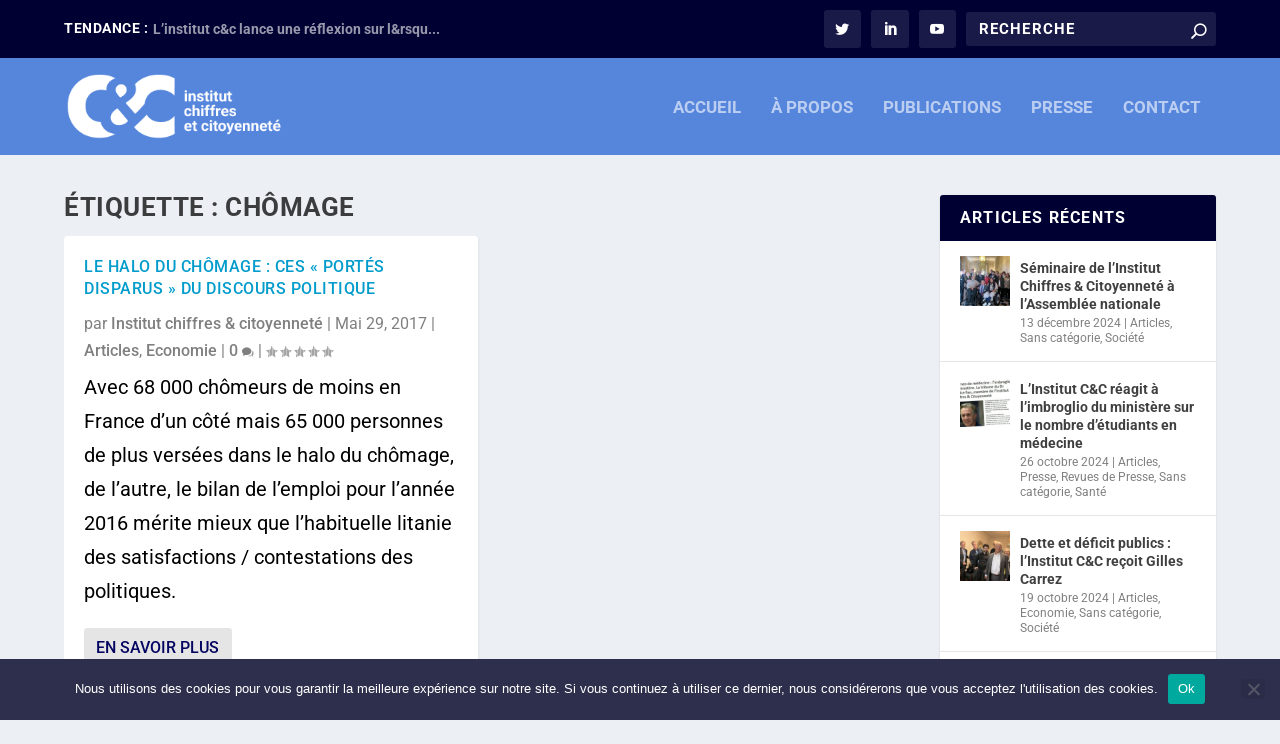

--- FILE ---
content_type: text/css
request_url: http://www.chiffres-citoyennete.fr/wp-content/themes/extra/style.css?ver=4.27.5
body_size: 161
content:
/*
Theme Name:     extra
Description:    child theme extra
Author:         Admin
Template:       Extra

(optional values you can add: Theme URI, Author URI, Version, License, License URI, Tags, Text Domain)
*/


--- FILE ---
content_type: text/css
request_url: http://www.chiffres-citoyennete.fr/wp-content/et-cache/global/et-extra-customizer-global.min.css?ver=1765253159
body_size: 1654
content:
.widget_et_recent_tweets .widget_list a,.widget_et_recent_tweets .et-extra-icon,.widget_et_recent_tweets .widget-footer .et-extra-social-icon,.widget_et_recent_tweets .widget-footer .et-extra-social-icon::before,.project-details .project-details-title,.et_filterable_portfolio .filterable_portfolio_filter a.current,.et_extra_layout .et_pb_extra_column_main .et_pb_column .module-head h1,.et_pb_extra_column .module-head h1,#portfolio_filter a.current,.woocommerce div.product div.summary .product_meta a,.woocommerce-page div.product div.summary .product_meta a,.et_pb_widget.woocommerce .product_list_widget li .amount,.et_pb_widget li a:hover,.et_pb_widget.woocommerce .product_list_widget li a:hover,.et_pb_widget.widget_et_recent_videos .widget_list .title:hover,.et_pb_widget.widget_et_recent_videos .widget_list .title.active,.woocommerce .woocommerce-info:before{color:#6699cc}.single .score-bar,.widget_et_recent_reviews .review-breakdowns .score-bar,.et_pb_extra_module .posts-list article .post-thumbnail,.et_extra_other_module .posts-list article .post-thumbnail,.et_pb_widget .widget_list_portrait,.et_pb_widget .widget_list_thumbnail,.quote-format,.link-format,.audio-format .audio-wrapper,.paginated .pagination li.active,.score-bar,.review-summary-score-box,.post-footer .rating-stars #rating-stars img.star-on,.post-footer .rating-stars #rated-stars img.star-on,.author-box-module .author-box-avatar,.timeline-menu li.active a:before,.woocommerce div.product form.cart .button,.woocommerce div.product form.cart .button.disabled,.woocommerce div.product form.cart .button.disabled:hover,.woocommerce-page div.product form.cart .button,.woocommerce-page div.product form.cart .button.disabled,.woocommerce-page div.product form.cart .button.disabled:hover,.woocommerce div.product form.cart .read-more-button,.woocommerce-page div.product form.cart .read-more-button,.woocommerce div.product form.cart .post-nav .nav-links .button,.woocommerce-page div.product form.cart .post-nav .nav-links .button,.woocommerce .woocommerce-message,.woocommerce-page .woocommerce-message{background-color:#6699cc}#et-menu>li>ul,#et-menu li>ul,#et-menu>li>ul>li>ul,.et-top-search-primary-menu-item .et-top-search,.et_pb_module,.module,.page article,.authors-page .page,#timeline-sticky-header,.et_extra_other_module,.woocommerce .woocommerce-info{border-color:#6699cc}body{font-size:20px}h1,h2,h3,h4,h5,h6,h1 a,h2 a,h3 a,h4 a,h5 a,h6 a{line-height:1.4em}h1,h2,h3,h4,h5,h6,h1 a,h2 a,h3 a,h4 a,h5 a,h6 a{font-family:'Roboto',Helvetica,Arial,Lucida,sans-serif}body{font-family:'Roboto',Helvetica,Arial,Lucida,sans-serif}body{color:#000000}#et-menu li a{font-size:17px}#main-header{background-color:#5686dc}#et-menu>li>ul,#et-menu li>ul,#et-menu>li>ul>li>ul,#et-mobile-navigation nav,.et-top-search-primary-menu-item .et-top-search{background-color:#02106b}#top-header{background-color:#000033}#et-secondary-nav #et-secondary-menu{background-color:#000033}#et-trending-label,.et-trending-post a{font-weight:bold;font-style:normal;text-transform:none;text-decoration:none}#et-info .et-cart,#et-info .et-cart:before,#et-info .et-top-search .et-search-field,#et-info .et-top-search .et-search-submit:before{font-size:15.000000px}#et-info .et-extra-social-icons .et-extra-icon{font-size:20.000000px;line-height:37.500000px;width:37.500000px;height:37.500000px}#et-info .et-cart{padding:11.000000px 12.500000px}#et-info .et-top-search .et-search-field{padding:8.000000px 12.500000px}#et-info .et-top-search .et-search-field{width:150.000000px}#et-info .et-top-search .et-search-submit:before{margin-top:-7.500000px}.et-fixed-header #et-menu>li a,.et-fixed-header #et-menu>li.menu-item-has-children>a:after,.et-fixed-header #et-menu>li.mega-menu-featured>a:after,.et-fixed-header #et-extra-mobile-menu>li.mega-menu-featured>a:after{color:rgba(255,255,255,0.88)}.et-fixed-header #main-header{background-color:#5686dc}#footer,#footer li,#footer p,#footer a,#footer span,#footer .post-meta{font-size:15px}#footer-bottom{background-color:rgba(3,0,58,0.93)}.et_pb_posts .et_pb_post h2{font-size:24px}@media only screen and (min-width:768px){#main-header .logo{height:71.54px;margin:13.23px 0}.header.left-right #et-navigation>ul>li>a{padding-bottom:40.5px}}@media only screen and (min-width:768px){.et-fixed-header #main-header .logo{height:55.89px;margin:6.555px 0}.et-fixed-header .header.left-right #et-navigation>ul>li>a{padding-bottom:26.5px}}.et-top-search .et-search-field{width:250px!important}body.category .et_pb_extra_column_main>h1:first-child{display:none}.et_pb_posts a.more-link{font-size:large;font-weight:500;line-height:3}.et_pb_extra_column_sidebar .et_pb_widget .widgettitle{background:#000033}.et_monarch .et_social_autowidth li{width:auto;margin:4% 3% 0% 0px!important}.et_monarch .et_social_simple.et_social_top.et_social_withcounts li a,.et_monarch .et_social_simple.et_social_top.et_social_withnetworknames li a,.et_monarch .et_social_media_wrapper .et_social_simple.et_social_top.et_social_withnetworknames li .et_social_share,.et_monarch .et_social_media_wrapper .et_social_simple.et_social_top.et_social_withcounts li .et_social_share{padding:10px 10px 10px!important}#main-header .nav li ul{width:300px}.post-content a{color:#040561;font-weight:500;font-size:16px}.et_pb_extra_module .post-meta,.et_extra_other_module .post-meta{font-size:16px}.module-head .module-filter{display:none}.page .post-wrap h2 a{color:#5686dc;font-size:27px}.et_pb_posts a.more-link{font-size:large;font-weight:600;color:#5686dc;line-height:3}.et_pb_row.et_pb_row_fullwidth,.et_pb_specialty_fullwidth>.et_pb_row{width:100%!important;max-width:100%!important}@media screen and (max-width:480px){.et_pb_column_4_4 .featured-posts-slider-module .carousel-item .post-content h3 a{color:white!important}}#et-trending-button{display:none!important}